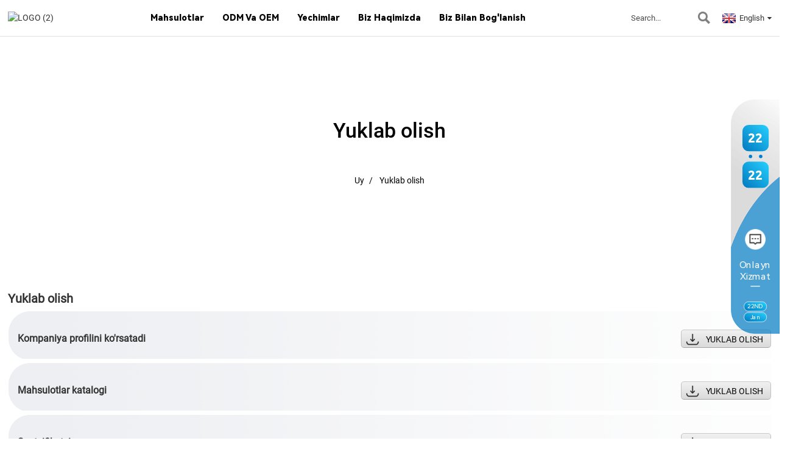

--- FILE ---
content_type: text/html
request_url: https://www.touchdisplays-tech.com/uz/download/
body_size: 11386
content:
<!DOCTYPE html> <html dir="ltr" lang="uz"> <head> <script type="text/javascript" src="//cdn.globalso.com/cookie_consent_banner.js"></script>     <title>Yuklab olish - Sensorli displeylar</title> <!-- Google Tag Manager --> <script>(function(w,d,s,l,i){w[l]=w[l]||[];w[l].push({'gtm.start':
new Date().getTime(),event:'gtm.js'});var f=d.getElementsByTagName(s)[0],
j=d.createElement(s),dl=l!='dataLayer'?'&l='+l:'';j.async=true;j.src=
'https://www.googletagmanager.com/gtm.js?id='+i+dl;f.parentNode.insertBefore(j,f);
})(window,document,'script','dataLayer','GTM-5BBZFDHM');</script> <!-- End Google Tag Manager -->   <script type="text/javascript">(function(w, d, n, a, j, s) {  w[n] =    w[n] ||    function() {      return (w[n].a = w[n].a || []).push(arguments);    };  j = d.createElement('script');  j.async = true;  j.src = 'https://sirius-it-site.lx.netease.com/site-sdk.js';  j.onload = function() {    setTimeout(()=> {      __siteSDK__.setDefaultConfig({        outerKey: 'keyb6e449d28b7841139a5cb73155557ba5',      });      __siteSDK__.init();    }, 500);    };  s = d.getElementsByTagName('script')[0];  s.parentNode.insertBefore(j, s);})(window, document, '__siteSDK__');</script>   <meta https-equiv="Content-Type" content="text/html; charset=UTF-8" /> <meta name="viewport" content="width=device-width,initial-scale=1,minimum-scale=1,maximum-scale=1,user-scalable=no"> <link rel="apple-touch-icon-precomposed" href=""> <meta name="format-detection" content="telephone=no"> <meta name="apple-mobile-web-app-capable" content="yes"> <meta name="apple-mobile-web-app-status-bar-style" content="black"> <meta property="og:url" content="https://touchdisplays-tech.com:443/download/"/> <meta property="og:title" content="Download"/> <meta property="og:description" content="Download,"/> <meta property="og:site_name" content="https://www.touchdisplays-tech.com/"/> <!-- <link rel="stylesheet" type="text/css" href="//cdn.goodao.net/touchdisplays-tech/style/global/style.css"> --> <link rel="stylesheet" type="text/css" href="https://www.touchdisplays-tech.com/style/global/style.css">  <link rel="stylesheet" type="text/css" href="//cdn.goodao.net/touchdisplays-tech/style/global/public.css">  <!--[if lt IE 9]> <script src="https://www.touchdisplays-tech.com/wp-content/themes/theme172/js/html5.js"></script> <![endif]--> <!--<link type="text/css" rel="stylesheet" href="https://www.touchdisplays-tech.com/admin/custom_service_3/custom_service_off.css" />--> <!--<link type="text/css" rel="stylesheet" href="https://www.touchdisplays-tech.com/admin/custom_service_3/bottom_service.css" />--> <link rel="shortcut icon" href="https://cdnus.globalso.com/touchdisplays-tech/17.png" /> <meta name="author" content="gd-admin"/> <link rel="stylesheet" type="text/css" media="screen" href="https://www.touchdisplays-tech.com/wp-content/plugins/down-as-pdf/hacklog-down-as-pdf.css" /> <meta name="description" itemprop="description" content="Biz POS tizimi, yaxlit shaxsiy kompyuterlar, sensorli monitorlar va elektron doskalar uchun professional ODM xizmatini taklif etamiz, moslashtirilgan yechimlar ishonchli kafolatlanadi." />  <meta name="keywords" itemprop="keywords" content="odm pos terminali, odm interaktiv raqamli tabelasi, odm sensorli monitor, odm ko'rinishi, odm moduli, odm funksiyasi" />    <link href="//cdn.globalso.com/hide_search.css" rel="stylesheet"/><link href="//www.touchdisplays-tech.com/style/uz.html.css" rel="stylesheet"/><link rel="alternate" hreflang="uz" href="https://www.touchdisplays-tech.com/uz/" /><link rel="canonical"  href="https://www.touchdisplays-tech.com/uz/download/" /></head>  <body>      <!-- Google Tag Manager (noscript) --> <noscript><iframe src="https://www.googletagmanager.com/ns.html?id=GTM-5BBZFDHM" height="0" width="0" style="display:none;visibility:hidden"></iframe></noscript> <!-- End Google Tag Manager (noscript) --> <div class="container">  <!--<div class="ct-modal ct-modal-search">--> <!--            <div class="ct-modal-close"><i class="zmdi zmdi-close">x</i></div>--> <!--            <div class="ct-modal-overlay"></div>--> <!--            <div class="ct-modal-content">-->                                                <!--            </div>--> <!--        </div>-->   <!-- web_head start -->     <header class="product_web_head web_head">    	         	<figure class="logo"><a href="/uz/"><img src="https://cdnus.globalso.com/touchdisplays-tech/LOGO-2.png" alt="LOGO (2)"></a></figure>         <div class="nav_wrap">             <nav class="head_nav">                       <li id="menu-item-550206" class="product_nav menu-item menu-item-type-post_type menu-item-object-page menu-item-550206"><a href="/uz/product-catalog/" class='menu-image-title-after'><em>Mahsulotlar</em></a> <ul class="sub-menu"> 	<li id="menu-item-549974" class="menu-item menu-item-type-custom menu-item-object-custom menu-item-549974"><a href="/uz/product-catalog/" class='menu-image-title-after'><em> </em></a></li> </ul> </li> <li id="menu-item-550243" class="menu-item menu-item-type-custom menu-item-object-custom menu-item-550243"><a class='menu-image-title-after'><em>ODM va OEM</em></a> <ul class="sub-menu"> 	<li id="menu-item-550062" class="menu-item menu-item-type-post_type menu-item-object-page menu-item-550062"><a href="/uz/odm1/" class='menu-image-title-after'><em>ODM haqida</em></a></li> 	<li id="menu-item-550247" class="menu-item menu-item-type-custom menu-item-object-custom menu-item-550247"><a href="/uz/about-oem/" class='menu-image-title-after'><em>OEM haqida</em></a></li> 	<li id="menu-item-550589" class="menu-item menu-item-type-custom menu-item-object-custom menu-item-550589"><a href="/uz/case-study/" class='menu-image-title-after'><em>Case Study</em></a></li> </ul> </li> <li id="menu-item-550244" class="menu-item menu-item-type-custom menu-item-object-custom menu-item-550244"><a class='menu-image-title-after'><em>Yechimlar</em></a> <ul class="sub-menu"> 	<li id="menu-item-1164" class="menu-item menu-item-type-post_type menu-item-object-page menu-item-1164"><a href="/uz/solutions/retail-restaurant/" class='menu-image-title-after'><em>Chakana savdo</em></a></li> 	<li id="menu-item-550396" class="menu-item menu-item-type-post_type menu-item-object-page menu-item-550396"><a href="/uz/solutions/catering/" class='menu-image-title-after'><em>Ovqatlanish</em></a></li> 	<li id="menu-item-1161" class="menu-item menu-item-type-post_type menu-item-object-page menu-item-1161"><a href="/uz/solutions/public/" class='menu-image-title-after'><em>Ommaviy va reklama</em></a></li> 	<li id="menu-item-1159" class="menu-item menu-item-type-post_type menu-item-object-page menu-item-1159"><a href="/uz/solutions/medical/" class='menu-image-title-after'><em>Tibbiyot</em></a></li> 	<li id="menu-item-550401" class="menu-item menu-item-type-post_type menu-item-object-page menu-item-550401"><a href="/uz/solutions/industry/" class='menu-image-title-after'><em>Sanoat</em></a></li> 	<li id="menu-item-1162" class="menu-item menu-item-type-post_type menu-item-object-page menu-item-1162"><a href="/uz/solutions/gaming-gambling/" class='menu-image-title-after'><em>Oʻyin va qimor</em></a></li> </ul> </li> <li id="menu-item-550245" class="menu-item menu-item-type-custom menu-item-object-custom current-menu-ancestor current-menu-parent menu-item-550245"><a class='menu-image-title-after'><em>Biz haqimizda</em></a> <ul class="sub-menu"> 	<li id="menu-item-550065" class="menu-item menu-item-type-post_type menu-item-object-page menu-item-550065"><a href="/uz/company/" class='menu-image-title-after'><em>Kompaniya</em></a></li> 	<li id="menu-item-549539" class="menu-item menu-item-type-post_type menu-item-object-page menu-item-549539"><a href="/uz/factory/" class='menu-image-title-after'><em>Zavod</em></a></li> 	<li id="menu-item-549538" class="menu-item menu-item-type-post_type menu-item-object-page menu-item-549538"><a href="/uz/team/" class='menu-image-title-after'><em>Jamoa</em></a></li> 	<li id="menu-item-550228" class="menu-item menu-item-type-post_type menu-item-object-page menu-item-550228"><a href="/uz/certification/" class='menu-image-title-after'><em>Sertifikatlash</em></a></li> 	<li id="menu-item-550253" class="menu-item menu-item-type-taxonomy menu-item-object-news_catalog menu-item-550253"><a href="/uz/news_catalog/news-article/" class='menu-image-title-after'><em>Yangiliklar va maqolalar</em></a></li> 	<li id="menu-item-550230" class="menu-item menu-item-type-post_type menu-item-object-page nav-current page_item page-item-549278 current_page_item menu-item-550230 current-menu-item current_page_item"><a href="/uz/download/" class='menu-image-title-after'><em>Yuklab olish</em></a></li> 	<li id="menu-item-550067" class="menu-item menu-item-type-post_type menu-item-object-page menu-item-550067"><a href="/uz/faq/" class='menu-image-title-after'><em>TSS</em></a></li> </ul> </li> <li id="menu-item-353" class="menu-item menu-item-type-post_type menu-item-object-page menu-item-353"><a href="/uz/contact-us/" class='menu-image-title-after'><em>Biz bilan bog'lanish</em></a></li>             </nav>                                  </div>              <div class="head-search">             <form role="search" method="get"  action="https://www.touchdisplays-tech.com/index.php">                     <div class="searchform-wrap">                         <input type="text" placeholder="Search..." id="s" name="s" class="search-field" />                         <input type="hidden" name="cat" value="490"/>                         <input type="submit" class="search-submit" id="searchsubmit" value=" " />                      </div>                 </form>                              </div>                                  <div class="change-language ensemble">                   <div class="change-language-title medium-title">                    <div class="language-flag language-flag-en"><a title="English" href="javascript:;"> <b class="country-flag"></b> <span>English</span> </a> </div>                   </div>                   <div class="change-language-cont sub-content"></div>                 </div>   </header>       <div class="product_nav_container">  <div class="product_nav_wrap">      <h3 class="pdnav_title">Mahsulotlar<a href="/uz/product-catalog/" class="product_more"></a></h3>               <div class="product_nav_icons">             <div class="product_nav_icon">                <span class="nav_icon"><a href="/uz/15-inch-touch-all-in-one-pos/"><img src="https://cdnus.globalso.com/touchdisplays-tech/icon011.png" alt="15 dyuym<br> POS TERMINALLAR"></a></span>                <a href="/uz/15-inch-touch-all-in-one-pos/" class="nav_icon_title">15 dyuym<br>POS TERMINALLAR</a>          </div>            <div class="product_nav_icon">                <span class="nav_icon"><a href="/uz/productdesc"><img src="https://cdnus.globalso.com/touchdisplays-tech/icon021.png" alt="15,6 dyuym<br> POS TERMINALLAR"></a></span>                <a href="/uz/productdesc" class="nav_icon_title">15,6 dyuym<br>POS TERMINALLAR</a>          </div>            <div class="product_nav_icon">                <span class="nav_icon"><a href="/uz/18-5-inch-touch-all-in-one-pos/"><img src="https://cdnus.globalso.com/touchdisplays-tech/icon031.png" alt="18,5 dyuym<br> POS TERMINALLAR"></a></span>                <a href="/uz/18-5-inch-touch-all-in-one-pos/" class="nav_icon_title">18,5 dyuym<br>POS TERMINALLAR</a>          </div>            <div class="product_nav_icon">                <span class="nav_icon"><a href="/uz/interactive-digital-signage/"><img src="https://cdnus.globalso.com/touchdisplays-tech/icon041.png" alt="Interaktiv<br> Raqamli<br> Belgi"></a></span>                <a href="/uz/interactive-digital-signage/" class="nav_icon_title">Interaktiv<br>Raqamli<br>Belgi</a>          </div>            <div class="product_nav_icon">                <span class="nav_icon"><a href="/uz/touch-monitor/"><img src="https://cdnus.globalso.com/touchdisplays-tech/icon051.png" alt="teging<br> Monitor"></a></span>                <a href="/uz/touch-monitor/" class="nav_icon_title">teging<br>Monitor</a>          </div>            <div class="product_nav_icon">                <span class="nav_icon"><a href="/uz/interactive-electronic-whiteboard.html"><img src="https://cdnus.globalso.com/touchdisplays-tech/icon061.png" alt="Interaktiv<br> Elektron<br> Oq doska"></a></span>                <a href="/uz/interactive-electronic-whiteboard.html" class="nav_icon_title">Interaktiv<br>Elektron<br>Oq doska</a>          </div>            <div class="product_nav_icon">                <span class="nav_icon"><a href="/uz/peripheral/"><img src="https://cdnus.globalso.com/touchdisplays-tech/icon071.png" alt="Aksessuarlar"></a></span>                <a href="/uz/peripheral/" class="nav_icon_title">Aksessuarlar</a>          </div>      </div>      <a href="/uz/product-catalog/" class="allproducts"><i></i><span>barcha mahsulotlar</span></a> </div> </div>        	  <div class="sys_sub_head">       <div class="layout">       <h1 class="title">Yuklab olish</h1>       <div class="text">     </div>       <div class="path_bar">         <ul> 		<li> <a itemprop="breadcrumb" href="https://www.touchdisplays-tech.com/uz">Uy</a></li><li> <a href="#">Yuklab olish</a></li>         </ul>       </div>       </div>     </div>   <section class="web_main page_main">       <div class="product_list layout">    	       <div class="main-tit-bar">          <h1 class="title">Yuklab olish</h1>       </div>   <section class="download-list titledownload">                  <ul> 	                  	<li>                     	<div class="download-cont">                         	<!--<div class="download-pic"><img src="//cdn.goodao.net/touchdisplays-tech/download.jpg" alt="Touch Displays Company Profile"></div>-->                             <div class="download-detail"><a href="/uz/contact-us/">Kompaniya profilini ko'rsatadi</a></div>                         </div>                         <div class="download-button"><a href="https://www.touchdisplays-tech.com/contact-us/">YUKLAB OLISH</a></div>                     </li>                       	<li>                     	<div class="download-cont">                         	<!--<div class="download-pic"><img src="//cdn.goodao.net/touchdisplays-tech/download.jpg" alt="Product Catalog"></div>-->                             <div class="download-detail"><a href="/uz/contact-us/">Mahsulotlar katalogi</a></div>                         </div>                         <div class="download-button"><a href="https://www.touchdisplays-tech.com/contact-us/">YUKLAB OLISH</a></div>                     </li>                       	<li>                     	<div class="download-cont">                         	<!--<div class="download-pic"><img src="//cdn.goodao.net/touchdisplays-tech/download.jpg" alt="Specification "></div>-->                             <div class="download-detail"><a href="/uz/contact-us/">Spetsifikatsiya</a></div>                         </div>                         <div class="download-button"><a href="https://www.touchdisplays-tech.com/contact-us/">YUKLAB OLISH</a></div>                     </li>                       	<li>                     	<div class="download-cont">                         	<!--<div class="download-pic"><img src="//cdn.goodao.net/touchdisplays-tech/download.jpg" alt="Specification -15.6 inch Touch All-in-one POS"></div>-->                             <div class="download-detail"><a href="/uz/contact-us/">Xususiyatlari -15,6 dyuymli Sensorli All-in-one POS</a></div>                         </div>                         <div class="download-button"><a href="https://www.touchdisplays-tech.com/contact-us/">YUKLAB OLISH</a></div>                     </li>                       	<li>                     	<div class="download-cont">                         	<!--<div class="download-pic"><img src="//cdn.goodao.net/touchdisplays-tech/download.jpg" alt="Specification -18.5 inch Touch All-in-one POS"></div>-->                             <div class="download-detail"><a href="/uz/contact-us/">Xususiyatlari -18,5 dyuymli Sensorli barcha-in-one POS</a></div>                         </div>                         <div class="download-button"><a href="https://www.touchdisplays-tech.com/contact-us/">YUKLAB OLISH</a></div>                     </li>                       	<li>                     	<div class="download-cont">                         	<!--<div class="download-pic"><img src="//cdn.goodao.net/touchdisplays-tech/download.jpg" alt="Specification -1515E 15 inch Touch All-in-one POS"></div>-->                             <div class="download-detail"><a href="/uz/contact-us/">Xususiyatlar -1515E 15 dyuymli Sensorli All-in-one POS</a></div>                         </div>                         <div class="download-button"><a href="https://www.touchdisplays-tech.com/contact-us/">YUKLAB OLISH</a></div>                     </li>                       	<li>                     	<div class="download-cont">                         	<!--<div class="download-pic"><img src="//cdn.goodao.net/touchdisplays-tech/download.jpg" alt="Specification -1515G 15 inch Touch All-in-one POS"></div>-->                             <div class="download-detail"><a href="/uz/contact-us/">Xususiyatlari -1515G 15 dyuymli Sensorli All-in-one POS</a></div>                         </div>                         <div class="download-button"><a href="https://www.touchdisplays-tech.com/contact-us/">YUKLAB OLISH</a></div>                     </li>                       	<li>                     	<div class="download-cont">                         	<!--<div class="download-pic"><img src="//cdn.goodao.net/touchdisplays-tech/download.jpg" alt="Specification -11.6 inch Touch Monitor"></div>-->                             <div class="download-detail"><a href="/uz/contact-us/">Texnik xususiyatlari -11,6 dyuymli sensorli monitor</a></div>                         </div>                         <div class="download-button"><a href="https://www.touchdisplays-tech.com/contact-us/">YUKLAB OLISH</a></div>                     </li>                       	<li>                     	<div class="download-cont">                         	<!--<div class="download-pic"><img src="//cdn.goodao.net/touchdisplays-tech/download.jpg" alt="Specification -15.6 inch Touch Monitor"></div>-->                             <div class="download-detail"><a href="/uz/contact-us/">Texnik xususiyatlari -15,6 dyuymli sensorli monitor</a></div>                         </div>                         <div class="download-button"><a href="https://www.touchdisplays-tech.com/contact-us/">YUKLAB OLISH</a></div>                     </li>                       	<li>                     	<div class="download-cont">                         	<!--<div class="download-pic"><img src="//cdn.goodao.net/touchdisplays-tech/download.jpg" alt="Specification -18.5 inch Touch Monitor"></div>-->                             <div class="download-detail"><a href="/uz/contact-us/">Texnik xususiyatlari -18,5 dyuymli sensorli monitor</a></div>                         </div>                         <div class="download-button"><a href="https://www.touchdisplays-tech.com/contact-us/">YUKLAB OLISH</a></div>                     </li>                       	<li>                     	<div class="download-cont">                         	<!--<div class="download-pic"><img src="//cdn.goodao.net/touchdisplays-tech/download.jpg" alt="Specification -21.5 inch Touch Monitor"></div>-->                             <div class="download-detail"><a href="/uz/contact-us/">Texnik xususiyatlari -21,5 dyuymli sensorli monitor</a></div>                         </div>                         <div class="download-button"><a href="https://www.touchdisplays-tech.com/contact-us/">YUKLAB OLISH</a></div>                     </li>                       	<li>                     	<div class="download-cont">                         	<!--<div class="download-pic"><img src="//cdn.goodao.net/touchdisplays-tech/download.jpg" alt="Specification -15.6 inch Interactive Digital Signage"></div>-->                             <div class="download-detail"><a href="/uz/contact-us/">Spetsifikatsiya -15,6 dyuymli interaktiv raqamli belgi</a></div>                         </div>                         <div class="download-button"><a href="https://www.touchdisplays-tech.com/contact-us/">YUKLAB OLISH</a></div>                     </li>                       	<li>                     	<div class="download-cont">                         	<!--<div class="download-pic"><img src="//cdn.goodao.net/touchdisplays-tech/download.jpg" alt="Specification -18.5 inch Interactive Digital Signage"></div>-->                             <div class="download-detail"><a href="/uz/contact-us/">Spetsifikatsiya -18,5 dyuymli interaktiv raqamli belgi</a></div>                         </div>                         <div class="download-button"><a href="https://www.touchdisplays-tech.com/contact-us/">YUKLAB OLISH</a></div>                     </li>                       	<li>                     	<div class="download-cont">                         	<!--<div class="download-pic"><img src="//cdn.goodao.net/touchdisplays-tech/download.jpg" alt="Specification -21.5 inch Interactive Digital Signage"></div>-->                             <div class="download-detail"><a href="/uz/contact-us/">Xususiyatlari -21,5 dyuymli interaktiv raqamli belgi</a></div>                         </div>                         <div class="download-button"><a href="https://www.touchdisplays-tech.com/contact-us/">YUKLAB OLISH</a></div>                     </li>                       	<li>                     	<div class="download-cont">                         	<!--<div class="download-pic"><img src="//cdn.goodao.net/touchdisplays-tech/download.jpg" alt="Product Brochure"></div>-->                             <div class="download-detail"><a href="/uz/contact-us/">Mahsulot broshyurasi</a></div>                         </div>                         <div class="download-button"><a href="https://www.touchdisplays-tech.com/contact-us/">YUKLAB OLISH</a></div>                     </li>                       	<li>                     	<div class="download-cont">                         	<!--<div class="download-pic"><img src="//cdn.goodao.net/touchdisplays-tech/download.jpg" alt="Product Brochure-15.6 inch Touch All-in-one POS"></div>-->                             <div class="download-detail"><a href="/uz/contact-us/">Mahsulot risolasi-15,6 dyuymli Touch All-in-one POS</a></div>                         </div>                         <div class="download-button"><a href="https://www.touchdisplays-tech.com/contact-us/">YUKLAB OLISH</a></div>                     </li>                       	<li>                     	<div class="download-cont">                         	<!--<div class="download-pic"><img src="//cdn.goodao.net/touchdisplays-tech/download.jpg" alt="Product Brochure-18.5 inch Touch All-in-one POS"></div>-->                             <div class="download-detail"><a href="/uz/contact-us/">Mahsulot risolasi-18,5 dyuymli Sensorli All-in-one POS</a></div>                         </div>                         <div class="download-button"><a href="https://www.touchdisplays-tech.com/contact-us/">YUKLAB OLISH</a></div>                     </li>                       	<li>                     	<div class="download-cont">                         	<!--<div class="download-pic"><img src="//cdn.goodao.net/touchdisplays-tech/download.jpg" alt="Product Brochure-21.5 inch Touch All-in-one POS"></div>-->                             <div class="download-detail"><a href="/uz/contact-us/">Mahsulot risolasi-21,5 dyuymli Sensorli All-in-one POS</a></div>                         </div>                         <div class="download-button"><a href="https://www.touchdisplays-tech.com/contact-us/">YUKLAB OLISH</a></div>                     </li>                       	<li>                     	<div class="download-cont">                         	<!--<div class="download-pic"><img src="//cdn.goodao.net/touchdisplays-tech/download.jpg" alt="Product Brochure-Touch Monitor"></div>-->                             <div class="download-detail"><a href="/uz/contact-us/">Mahsulot broshyurasi-sensorli monitor</a></div>                         </div>                         <div class="download-button"><a href="https://www.touchdisplays-tech.com/contact-us/">YUKLAB OLISH</a></div>                     </li>                       	<li>                     	<div class="download-cont">                         	<!--<div class="download-pic"><img src="//cdn.goodao.net/touchdisplays-tech/download.jpg" alt="Product Brochure-Interactive Digital Signage"></div>-->                             <div class="download-detail"><a href="/uz/contact-us/">Mahsulot risolasi-Interaktiv raqamli belgi</a></div>                         </div>                         <div class="download-button"><a href="https://www.touchdisplays-tech.com/contact-us/">YUKLAB OLISH</a></div>                     </li>                       	<li>                     	<div class="download-cont">                         	<!--<div class="download-pic"><img src="//cdn.goodao.net/touchdisplays-tech/download.jpg" alt="User Manual"></div>-->                             <div class="download-detail"><a href="/uz/contact-us/">Foydalanuvchi uchun qo'llanma</a></div>                         </div>                         <div class="download-button"><a href="https://www.touchdisplays-tech.com/contact-us/">YUKLAB OLISH</a></div>                     </li>                       	<li>                     	<div class="download-cont">                         	<!--<div class="download-pic"><img src="//cdn.goodao.net/touchdisplays-tech/download.jpg" alt="User Manual-Touch All-In-One POS"></div>-->                             <div class="download-detail"><a href="/uz/contact-us/">Foydalanuvchi qo'llanmasi-Touch All-In-One POS</a></div>                         </div>                         <div class="download-button"><a href="https://www.touchdisplays-tech.com/contact-us/">YUKLAB OLISH</a></div>                     </li>                       	<li>                     	<div class="download-cont">                         	<!--<div class="download-pic"><img src="//cdn.goodao.net/touchdisplays-tech/download.jpg" alt="User Manual-Touch Monitor"></div>-->                             <div class="download-detail"><a href="/uz/contact-us/">Foydalanuvchi uchun qo'llanma - Sensorli monitor</a></div>                         </div>                         <div class="download-button"><a href="https://www.touchdisplays-tech.com/contact-us/">YUKLAB OLISH</a></div>                     </li>                       	<li>                     	<div class="download-cont">                         	<!--<div class="download-pic"><img src="//cdn.goodao.net/touchdisplays-tech/download.jpg" alt="User Manual-Interactive Digital Signage"></div>-->                             <div class="download-detail"><a href="/uz/contact-us/">Foydalanuvchi qo'llanmasi - Interaktiv raqamli imzo</a></div>                         </div>                         <div class="download-button"><a href="https://www.touchdisplays-tech.com/contact-us/">YUKLAB OLISH</a></div>                     </li>                       	<li>                     	<div class="download-cont">                         	<!--<div class="download-pic"><img src="//cdn.goodao.net/touchdisplays-tech/download.jpg" alt="Drawings"></div>-->                             <div class="download-detail"><a href="/uz/contact-us/">Chizmalar</a></div>                         </div>                         <div class="download-button"><a href="https://www.touchdisplays-tech.com/contact-us/">YUKLAB OLISH</a></div>                     </li>                       	<li>                     	<div class="download-cont">                         	<!--<div class="download-pic"><img src="//cdn.goodao.net/touchdisplays-tech/download.jpg" alt="Drawings - 15 inch Touch All-in-one POS"></div>-->                             <div class="download-detail"><a href="/uz/contact-us/">Chizmalar - 15 dyuymli Touch All-in-one POS</a></div>                         </div>                         <div class="download-button"><a href="https://www.touchdisplays-tech.com/contact-us/">YUKLAB OLISH</a></div>                     </li>                       	<li>                     	<div class="download-cont">                         	<!--<div class="download-pic"><img src="//cdn.goodao.net/touchdisplays-tech/download.jpg" alt="Drawings -15.6 inch Touch All-in-one POS"></div>-->                             <div class="download-detail"><a href="/uz/contact-us/">Chizmalar -15,6 dyuymli Touch All-in-one POS</a></div>                         </div>                         <div class="download-button"><a href="https://www.touchdisplays-tech.com/contact-us/">YUKLAB OLISH</a></div>                     </li>                       	<li>                     	<div class="download-cont">                         	<!--<div class="download-pic"><img src="//cdn.goodao.net/touchdisplays-tech/download.jpg" alt="Drawings -18.5 inch Touch All-in-one POS"></div>-->                             <div class="download-detail"><a href="/uz/contact-us/">Chizmalar -18,5 dyuymli Touch All-in-one POS</a></div>                         </div>                         <div class="download-button"><a href="https://www.touchdisplays-tech.com/contact-us/">YUKLAB OLISH</a></div>                     </li>                       	<li>                     	<div class="download-cont">                         	<!--<div class="download-pic"><img src="//cdn.goodao.net/touchdisplays-tech/download.jpg" alt="Drawings -11.6 inch Touch Monitor"></div>-->                             <div class="download-detail"><a href="/uz/contact-us/">Chizmalar -11,6 dyuymli sensorli monitor</a></div>                         </div>                         <div class="download-button"><a href="https://www.touchdisplays-tech.com/contact-us/">YUKLAB OLISH</a></div>                     </li>                       	<li>                     	<div class="download-cont">                         	<!--<div class="download-pic"><img src="//cdn.goodao.net/touchdisplays-tech/download.jpg" alt="Drawings -15.6 inch Touch Monitor"></div>-->                             <div class="download-detail"><a href="/uz/contact-us/">Chizmalar -15,6 dyuymli sensorli monitor</a></div>                         </div>                         <div class="download-button"><a href="https://www.touchdisplays-tech.com/contact-us/">YUKLAB OLISH</a></div>                     </li>                       	<li>                     	<div class="download-cont">                         	<!--<div class="download-pic"><img src="//cdn.goodao.net/touchdisplays-tech/download.jpg" alt="Drawings -18.5 inch Touch Monitor"></div>-->                             <div class="download-detail"><a href="/uz/contact-us/">Chizmalar -18,5 dyuymli sensorli monitor</a></div>                         </div>                         <div class="download-button"><a href="https://www.touchdisplays-tech.com/contact-us/">YUKLAB OLISH</a></div>                     </li>                       	<li>                     	<div class="download-cont">                         	<!--<div class="download-pic"><img src="//cdn.goodao.net/touchdisplays-tech/download.jpg" alt="Drawings -21.5 inch Touch Monitor"></div>-->                             <div class="download-detail"><a href="/uz/contact-us/">Chizmalar -21,5 dyuymli sensorli monitor</a></div>                         </div>                         <div class="download-button"><a href="https://www.touchdisplays-tech.com/contact-us/">YUKLAB OLISH</a></div>                     </li>                       	<li>                     	<div class="download-cont">                         	<!--<div class="download-pic"><img src="//cdn.goodao.net/touchdisplays-tech/download.jpg" alt="Drawings -15.6 inch Interactive Digital Signage"></div>-->                             <div class="download-detail"><a href="/uz/contact-us/">Chizmalar -15,6 dyuymli interaktiv raqamli belgi</a></div>                         </div>                         <div class="download-button"><a href="https://www.touchdisplays-tech.com/contact-us/">YUKLAB OLISH</a></div>                     </li>                       	<li>                     	<div class="download-cont">                         	<!--<div class="download-pic"><img src="//cdn.goodao.net/touchdisplays-tech/download.jpg" alt="Drawings -18.5 inch Interactive Digital Signage"></div>-->                             <div class="download-detail"><a href="/uz/contact-us/">Chizmalar -18,5 dyuymli interaktiv raqamli belgi</a></div>                         </div>                         <div class="download-button"><a href="https://www.touchdisplays-tech.com/contact-us/">YUKLAB OLISH</a></div>                     </li>                       	<li>                     	<div class="download-cont">                         	<!--<div class="download-pic"><img src="//cdn.goodao.net/touchdisplays-tech/download.jpg" alt="Drawings -21.5 inch Interactive Digital Signage"></div>-->                             <div class="download-detail"><a href="/uz/contact-us/">Chizmalar -21,5 dyuymli interaktiv raqamli belgi</a></div>                         </div>                         <div class="download-button"><a href="https://www.touchdisplays-tech.com/contact-us/">YUKLAB OLISH</a></div>                     </li>                       </ul>  </section>               	         </section> </section>   <!-- web_footer start -->  <footer class="web_footer">                                    <div class="layout">                   <div class="ad_prompt">Xabaringizni shu yerga yozing va bizga yuboring</div>    	<div class="inquiry-form-wrap">    	    <div class="container">   		<div class="blue_inquiry_wrap"> 	  	<script type="text/javascript" src="//formcs.globalso.com/form/generate.js?id=24"></script> 			</div> 			<!--<div class="ad_prompt">Write your message here and send it to us</div>--> 			</div> 			</div>                 <div class="foot_items">                       <div class="wow fadeInRightA foot_item foot_nav" data-wow-delay=".2s">              <h2 class="title">mahsulotlar</h2>              <ul>  <li id="menu-item-550033" class="menu-item menu-item-type-custom menu-item-object-custom menu-item-550033"><a href="/uz/15-inch-touch-all-in-one-pos/" class='menu-image-title-after'><em>15 dyuymli POS terminallari</em></a></li> <li id="menu-item-550034" class="menu-item menu-item-type-custom menu-item-object-custom menu-item-550034"><a href="/uz/productdesc" class='menu-image-title-after'><em>15,6 dyuymli POS terminallari</em></a></li> <li id="menu-item-550035" class="menu-item menu-item-type-custom menu-item-object-custom menu-item-550035"><a href="/uz/18-5-inch-touch-all-in-one-pos/" class='menu-image-title-after'><em>18,5 dyuymli POS terminallari</em></a></li> <li id="menu-item-550036" class="menu-item menu-item-type-custom menu-item-object-custom menu-item-550036"><a href="/uz/interactive-digital-signage/" class='menu-image-title-after'><em>Interaktiv raqamli imzo</em></a></li> <li id="menu-item-550037" class="menu-item menu-item-type-custom menu-item-object-custom menu-item-550037"><a href="/uz/touch-monitor/" class='menu-image-title-after'><em>Monitorga teging</em></a></li> <li id="menu-item-550038" class="menu-item menu-item-type-custom menu-item-object-custom menu-item-550038"><a href="/uz/interactive-electronic-whiteboard.html" class='menu-image-title-after'><em>Interaktiv elektron doska</em></a></li> <li id="menu-item-550242" class="menu-item menu-item-type-post_type menu-item-object-page menu-item-550242"><a href="/uz/peripheral/" class='menu-image-title-after'><em>Pos Periferik</em></a></li>              </ul>            </div>            <div class="wow fadeInRightA foot_item foot_nav" data-wow-delay=".2s">              <h2 class="title">ODM va OEM</h2>              <ul>               <li id="menu-item-550040" class="menu-item menu-item-type-post_type menu-item-object-page menu-item-550040"><a href="/uz/odm1/" class='menu-image-title-after'><em>ODM haqida</em></a></li> <li id="menu-item-550246" class="menu-item menu-item-type-custom menu-item-object-custom menu-item-550246"><a href="/uz/about-oem/" class='menu-image-title-after'><em>OEM haqida</em></a></li> <li id="menu-item-550351" class="menu-item menu-item-type-post_type menu-item-object-page menu-item-550351"><a href="/uz/case-study/" class='menu-image-title-after'><em>Case Study</em></a></li>              </ul>            </div>            <div class="wow fadeInRightA foot_item foot_nav" data-wow-delay=".2s">              <h2 class="title">Yechim</h2>              <ul>               <li id="menu-item-550043" class="menu-item menu-item-type-post_type menu-item-object-page menu-item-550043"><a href="/uz/solutions/retail-restaurant/" class='menu-image-title-after'><em>Chakana savdo</em></a></li> <li id="menu-item-550044" class="menu-item menu-item-type-post_type menu-item-object-page menu-item-550044"><a href="/uz/solutions/interactive-digital-signage/" class='menu-image-title-after'><em>Ovqatlanish</em></a></li> <li id="menu-item-550047" class="menu-item menu-item-type-post_type menu-item-object-page menu-item-550047"><a href="/uz/solutions/public/" class='menu-image-title-after'><em>Ommaviy va reklama</em></a></li> <li id="menu-item-550045" class="menu-item menu-item-type-post_type menu-item-object-page menu-item-550045"><a href="/uz/solutions/medical/" class='menu-image-title-after'><em>Tibbiyot</em></a></li> <li id="menu-item-550046" class="menu-item menu-item-type-post_type menu-item-object-page menu-item-550046"><a href="/uz/stable-and-economic-solution-for-industry-applications/" class='menu-image-title-after'><em>Sanoat</em></a></li> <li id="menu-item-550214" class="menu-item menu-item-type-post_type menu-item-object-page menu-item-550214"><a href="/uz/solutions/gaming-gambling/" class='menu-image-title-after'><em>Oʻyin va qimor</em></a></li>              </ul>            </div>            <div class="wow fadeInRightA foot_item foot_nav" data-wow-delay=".3s">              <h2 class="title">Biz haqimizda</h2>              <ul>               <li id="menu-item-550050" class="menu-item menu-item-type-post_type menu-item-object-page menu-item-550050"><a href="/uz/company/" class='menu-image-title-after'><em>Kompaniya</em></a></li> <li id="menu-item-550051" class="menu-item menu-item-type-post_type menu-item-object-page menu-item-550051"><a href="/uz/factory/" class='menu-image-title-after'><em>Zavod</em></a></li> <li id="menu-item-550052" class="menu-item menu-item-type-post_type menu-item-object-page menu-item-550052"><a href="/uz/team/" class='menu-image-title-after'><em>Jamoa</em></a></li> <li id="menu-item-550232" class="menu-item menu-item-type-post_type menu-item-object-page menu-item-550232"><a href="/uz/certification/" class='menu-image-title-after'><em>Sertifikatlash</em></a></li> <li id="menu-item-550254" class="menu-item menu-item-type-taxonomy menu-item-object-news_catalog menu-item-550254"><a href="/uz/news_catalog/news-article/" class='menu-image-title-after'><em>Yangiliklar va maqolalar</em></a></li> <li id="menu-item-550233" class="menu-item menu-item-type-post_type menu-item-object-page nav-current page_item page-item-549278 current_page_item menu-item-550233 current-menu-item current_page_item"><a href="/uz/download/" class='menu-image-title-after'><em>Yuklab olish</em></a></li> <li id="menu-item-550056" class="menu-item menu-item-type-post_type menu-item-object-page menu-item-550056"><a href="/uz/faq/" class='menu-image-title-after'><em>TSS</em></a></li>              </ul>            </div>                            <div class="wow fadeInRightA foot_item foot_contact_item" data-wow-delay=".1s">              <h1 class="con_title title">Smart sensorli yechimning yetakchi ishlab chiqaruvchisi</h1>              <ul class="foot_contact">                  <li class="foot_email"><a href="mailto:info@touchdisplays-tech.com">info@touchdisplays-tech.com</a></li>                  <li class="foot_addr"><a>Simsiz innovatsiyalar sanoat parki, yuqori texnologiyali g'arbiy zona, Chengdu, Sichuan, PR. Xitoy</a></li>                  <!--<li class="foot_tel">+86-13980949460</li>-->              </ul>              <a href="/uz/contact-us/" class="foot_info_btn">Batafsil ma'lumot oling</a>                <div class="wow fadeInRightA foot_sns" data-wow-delay=".4s">              <h2 class="title">Oxirgi yangilanishlarni olish uchun kuzatib boring</h2>              <ul>                             <li><a href="https://www.facebook.com/TouchDisplays" target="_blank"><span><img src="https://cdnus.globalso.com/touchdisplays-tech/sns11.png" alt="facebook"/></span></a></li>                               <li><a href="https://www.youtube.com/@touchdisplays363" target="_blank"><span><img src="https://cdnus.globalso.com/touchdisplays-tech/sns21.png" alt="youtube"/></span></a></li>                               <li><a href="https://www.linkedin.com/company/touchdisplays-technology-co-ltd-/" target="_blank"><span><img src="https://cdnus.globalso.com/touchdisplays-tech/sns31.png" alt="linkedin"/></span></a></li>                             </ul>            </div>            </div>                                                                                  </div>         <div class="copyright">                     <div class="txt-impt">                                            <img src="//www.touchdisplays-tech.com/uploads/banquan.png" alt="logotip">Mualliflik huquqi - 2010-2025: Barcha huquqlar himoyalangan.<br> <div style="opacity:0;"> <a href="/uz/featured/">Tanlangan mahsulotlar</a>, <a href="/uz/sitemap.xml">Sayt xaritasi</a>, <a href="https://m.touchdisplays-tech.com/">Mobil sayt</a> <img src="//www.touchdisplays-tech.com/uploads/banquan.png" alt="logotip">  <a href='/uz/tag/all-in-one-pos/' title='All In One Pos'>Hammasi bitta postda</a>,  <a href='/uz/tag/restaurant-pos-machine/' title='Restaurant Pos Machine'>Restoran pos mashinasi</a>,  <a href='/uz/tag/pos-machine-all-in-one/' title='Pos Machine All In One'>Pos mashinasi hammasi birida</a>,  <a href='/uz/tag/all-in-one-touch-screen-pos/' title='All In One Touch Screen Pos'>Hammasi bitta sensorli ekranda</a>,  <a href='/uz/tag/pos-system-for-sale/' title='Pos System For Sale'>Pos tizimi sotiladi</a>,  <a href='/uz/tag/android-pos-machine/' title='Android Pos Machine'>Android pos mashinasi</a>,  </div>  <!--Start of Tawk.to Script-->  <script type="text/javascript">
var Tawk_API=Tawk_API||{}, Tawk_LoadStart=new Date();
(function(){
var s1=document.createElement("script"),s0=document.getElementsByTagName("script")[0];
s1.async=true;
s1.src='https://embed.tawk.to/5b7e5b22afc2c34e96e7d1db/default';
s1.charset='UTF-8';
s1.setAttribute('crossorigin','*');
s0.parentNode.insertBefore(s1,s0);
})();
</script>  <!--End of Tawk.to Script--></div>                 </div>                 </div>     </footer>    <!--// web_footer end -->   </div> <!--// container end -->   <script src="//cdn.goodao.net/touchdisplays-tech/style/global/js/jquery.min.js"></script>  <!--<script src="//cdn.goodao.net/touchdisplays-tech/style/global/js/common.js"></script>--> <script src="https://www.touchdisplays-tech.com/style/global/js/common.js"></script>                   <aside class="rightsidebar">     <div class="side_time">       <span class="time_hour time_box" id="time_hour"></span>       <span class="time_dot"><i></i><i></i></span>       <span class="time_mite time_box" id="time_mite"></span>     </div>     <div class="sidebar_online">         <span class="online_img"><img src="//www.touchdisplays-tech.com/uploads/icon10.png" alt=""/></span>         <span>Onlayn xizmat</span>     </div>      <div class="sidebar_time">     <span class="time_day day_box"><i id="time_day"></i><em id="time_text"></em></span>       <span class="time_mouth day_box" id="time_mouth"></span>     </div> </aside>     <script>
function printTime(){
  var date = new Date();
  var hours = date.getHours();
  var min = date.getMinutes();
  var secconds = date.getSeconds();
  var day = date.getDate(); 
      min<10?min='0'+min:min=min;
      hours<10?hours='0'+hours:hours=hours;
  
  var month = ["Jan","Feb","Mar","Apr","May","Jun","Jul","Aug","Sept","Oct","Nov","Dec"]
  document.getElementById("time_hour").innerHTML= hours;
  document.getElementById("time_mite").innerHTML= min;
   document.getElementById("time_day").innerHTML= day;
  document.getElementById("time_mouth").innerHTML= month[date.getMonth()];
  
  console.log("day" + day);
   if(day == 1 || day == 21 || day == 31){
     document.getElementById("time_text").innerHTML= "ST";   
   }else if(day == 2 || day == 22){
         document.getElementById("time_text").innerHTML= "ND";    
   }else if(day == 3 || day == 23){
         document.getElementById("time_text").innerHTML= "RD";    
   }else{
       document.getElementById("time_text").innerHTML= "TH";      
   }
  
  
}
var t = setInterval(printTime,1000);
</script>                               <aside class="scrollsidebar" id="scrollsidebar" style="display:none !important;">    <section class="side_content">     <div class="side_list">     	<header class="hd"><img src="//cdn.goodao.net/title_pic.png" alt="Onlayn Inuiry"/></header>         <div class="cont"> 		<li><a class="email" href="javascript:" >Email yuborish</a></li> 		<li><a target="_blank" class="skype" href="/uzskype:llincsy?chat">lincsy</a></li>  	     </div> 		 <div class="t-code"><img src="https://api.qrserver.com/v1/create-qr-code/?size=100x100&data=https://touchdisplays-tech.com:443/download/" alt="QR: Yuklab oling"/><br/><center>QR kodi</center></div>                      <div class="side_title"><a  class="close_btn"><span>x</span></a></div>     </div>   </section>   <div class="show_btn"></div> </aside>             <!--<section class="inquiry-pop-bd">-->             <!--       	<section class="inquiry-pop">--> <!--          <i class="ico-close-pop" onClick="bottomCloseDirect()"></i>--> <!--         <script type="text/javascript" src="//www.globalso.site/form.js"></script>--> <!--        </section>--> <!--</section>--> <div class="tanchuang-inquiry blue_inquiry_wrap"> <div class="inquiry-pop-bd">     <div class="tanchuanginquiry_pop">    <div class="inquiry-pop"> <i class="ico-close-pop" onclick="hideMsgPop();"></i>         <h2 class="title">Bizga xabaringizni yuboring:</h2> <script type="text/javascript" src="//formcs.globalso.com/form/generate.js?id=24"></script>          </div>   </div> </div> </div>  <script>
    (function(w,d,t,u,n,a,m){w['MauticTrackingObject']=n;
        w[n]=w[n]||function(){(w[n].q=w[n].q||[]).push(arguments)},a=d.createElement(t),
        m=d.getElementsByTagName(t)[0];a.async=1;a.src=u;m.parentNode.insertBefore(a,m)
    })(window,document,'script','https://formcs.globalso.com/mtc.js','mt');

    mt('send', 'pageview');
</script> <!--<script type="text/javascript" src="https://www.touchdisplays-tech.com/admin/custom_service_3/custom_service.js"></script>-->             <script type="text/javascript"> 
            $(function() { 
                $("#scrollsidebar").fix({
                    float : 'right',
                    durationTime : 400 
          });
   $('input[name=refer]').val(window.location.href);

            });
            </script>              <style> .mo_whatsapp{ display:block;} .pc_whatsapp{ display:none} </style>   <div id="mo_whatsapp"> <a target="_blank" class="whatsapp_1" href="whatsapp://send?phone=8618010680219">                   <div class="whatsapp_1 whatsapp whatsapp-bottom left" style="background-color: #25d366;">                         <span class="whatsapp_1"  style="background-color: #25d366" >                             <i class="whatsapp_1 whatsapp-icon" style="padding-right:0px!important;"></i>WhatsApp onlayn chat!</span>                     </div> </a> </div> <script type="text/javascript">
    /** This section is only needed once per page if manually copying **/
    if (typeof MauticSDKLoaded == 'undefined') {
        var MauticSDKLoaded = true;
        var head            = document.getElementsByTagName('head')[0];
        var script          = document.createElement('script');
        script.type         = 'text/javascript';
        script.src          = 'https://formcs.globalso.com/index.php/media/js/mautic-form.js';
        script.onload       = function() {
            MauticSDK.onLoad();
        };
        head.appendChild(script);
        var MauticDomain = 'https://formcs.globalso.com/index.php';
        var MauticLang   = {
            'submittingMessage': "Please wait ..."
        }
    }
</script>  <script>
function pcWhatsapp(){
document.getElementById("mo_whatsapp").setAttribute("class", "pc_whatsapp")
}
function moWhatsapp(){
document.getElementById("mo_whatsapp").setAttribute("class", "mo_whatsapp")
}
if( /Android|webOS|iPhone|iPad|iPod|BlackBerry|IEMobile|Opera Mini/i.test(navigator.userAgent) ) {
  moWhatsapp()
   }else{
		pcWhatsapp()
	}
</script>  <script>
    (function(w,d,t,u,n,a,m){w['MauticTrackingObject']=n;
        w[n]=w[n]||function(){(w[n].q=w[n].q||[]).push(arguments)},a=d.createElement(t),
        m=d.getElementsByTagName(t)[0];a.async=1;a.src=u;m.parentNode.insertBefore(a,m)
    })(window,document,'script','https://formcs.globalso.com/mtc.js','mt');

    mt('send', 'pageview');
</script> <link rel="stylesheet" id="whatsappchat-css"  href="//www.globalso.top/whatsappchat/id_whatsappchat.css" type="text/css" media="all" />  <ul class="prisna-wp-translate-seo" id="prisna-translator-seo"><li class="language-flag language-flag-en"><a href="https://www.touchdisplays-tech.com/download/" title="English"><b class="country-flag"></b><span>English</span></a></li><li class="language-flag language-flag-fr"><a href="https://www.touchdisplays-tech.com/fr/download/" title="French"><b class="country-flag"></b><span>French</span></a></li><li class="language-flag language-flag-de"><a href="https://www.touchdisplays-tech.com/de/download/" title="German"><b class="country-flag"></b><span>German</span></a></li><li class="language-flag language-flag-pt"><a href="https://www.touchdisplays-tech.com/pt/download/" title="Portuguese"><b class="country-flag"></b><span>Portuguese</span></a></li><li class="language-flag language-flag-es"><a href="https://www.touchdisplays-tech.com/es/download/" title="Spanish"><b class="country-flag"></b><span>Spanish</span></a></li><li class="language-flag language-flag-ru"><a href="https://www.touchdisplays-tech.com/ru/download/" title="Russian"><b class="country-flag"></b><span>Russian</span></a></li><li class="language-flag language-flag-ja"><a href="https://www.touchdisplays-tech.com/ja/download/" title="Japanese"><b class="country-flag"></b><span>Japanese</span></a></li><li class="language-flag language-flag-ko"><a href="https://www.touchdisplays-tech.com/ko/download/" title="Korean"><b class="country-flag"></b><span>Korean</span></a></li><li class="language-flag language-flag-ar"><a href="https://www.touchdisplays-tech.com/ar/download/" title="Arabic"><b class="country-flag"></b><span>Arabic</span></a></li><li class="language-flag language-flag-ga"><a href="https://www.touchdisplays-tech.com/ga/download/" title="Irish"><b class="country-flag"></b><span>Irish</span></a></li><li class="language-flag language-flag-el"><a href="https://www.touchdisplays-tech.com/el/download/" title="Greek"><b class="country-flag"></b><span>Greek</span></a></li><li class="language-flag language-flag-tr"><a href="https://www.touchdisplays-tech.com/tr/download/" title="Turkish"><b class="country-flag"></b><span>Turkish</span></a></li><li class="language-flag language-flag-it"><a href="https://www.touchdisplays-tech.com/it/download/" title="Italian"><b class="country-flag"></b><span>Italian</span></a></li><li class="language-flag language-flag-da"><a href="https://www.touchdisplays-tech.com/da/download/" title="Danish"><b class="country-flag"></b><span>Danish</span></a></li><li class="language-flag language-flag-ro"><a href="https://www.touchdisplays-tech.com/ro/download/" title="Romanian"><b class="country-flag"></b><span>Romanian</span></a></li><li class="language-flag language-flag-id"><a href="https://www.touchdisplays-tech.com/id/download/" title="Indonesian"><b class="country-flag"></b><span>Indonesian</span></a></li><li class="language-flag language-flag-cs"><a href="https://www.touchdisplays-tech.com/cs/download/" title="Czech"><b class="country-flag"></b><span>Czech</span></a></li><li class="language-flag language-flag-af"><a href="https://www.touchdisplays-tech.com/af/download/" title="Afrikaans"><b class="country-flag"></b><span>Afrikaans</span></a></li><li class="language-flag language-flag-sv"><a href="https://www.touchdisplays-tech.com/sv/download/" title="Swedish"><b class="country-flag"></b><span>Swedish</span></a></li><li class="language-flag language-flag-pl"><a href="https://www.touchdisplays-tech.com/pl/download/" title="Polish"><b class="country-flag"></b><span>Polish</span></a></li><li class="language-flag language-flag-eu"><a href="https://www.touchdisplays-tech.com/eu/download/" title="Basque"><b class="country-flag"></b><span>Basque</span></a></li><li class="language-flag language-flag-ca"><a href="https://www.touchdisplays-tech.com/ca/download/" title="Catalan"><b class="country-flag"></b><span>Catalan</span></a></li><li class="language-flag language-flag-eo"><a href="https://www.touchdisplays-tech.com/eo/download/" title="Esperanto"><b class="country-flag"></b><span>Esperanto</span></a></li><li class="language-flag language-flag-hi"><a href="https://www.touchdisplays-tech.com/hi/download/" title="Hindi"><b class="country-flag"></b><span>Hindi</span></a></li><li class="language-flag language-flag-lo"><a href="https://www.touchdisplays-tech.com/lo/download/" title="Lao"><b class="country-flag"></b><span>Lao</span></a></li><li class="language-flag language-flag-sq"><a href="https://www.touchdisplays-tech.com/sq/download/" title="Albanian"><b class="country-flag"></b><span>Albanian</span></a></li><li class="language-flag language-flag-am"><a href="https://www.touchdisplays-tech.com/am/download/" title="Amharic"><b class="country-flag"></b><span>Amharic</span></a></li><li class="language-flag language-flag-hy"><a href="https://www.touchdisplays-tech.com/hy/download/" title="Armenian"><b class="country-flag"></b><span>Armenian</span></a></li><li class="language-flag language-flag-az"><a href="https://www.touchdisplays-tech.com/az/download/" title="Azerbaijani"><b class="country-flag"></b><span>Azerbaijani</span></a></li><li class="language-flag language-flag-be"><a href="https://www.touchdisplays-tech.com/be/download/" title="Belarusian"><b class="country-flag"></b><span>Belarusian</span></a></li><li class="language-flag language-flag-bn"><a href="https://www.touchdisplays-tech.com/bn/download/" title="Bengali"><b class="country-flag"></b><span>Bengali</span></a></li><li class="language-flag language-flag-bs"><a href="https://www.touchdisplays-tech.com/bs/download/" title="Bosnian"><b class="country-flag"></b><span>Bosnian</span></a></li><li class="language-flag language-flag-bg"><a href="https://www.touchdisplays-tech.com/bg/download/" title="Bulgarian"><b class="country-flag"></b><span>Bulgarian</span></a></li><li class="language-flag language-flag-ceb"><a href="https://www.touchdisplays-tech.com/ceb/download/" title="Cebuano"><b class="country-flag"></b><span>Cebuano</span></a></li><li class="language-flag language-flag-ny"><a href="https://www.touchdisplays-tech.com/ny/download/" title="Chichewa"><b class="country-flag"></b><span>Chichewa</span></a></li><li class="language-flag language-flag-co"><a href="https://www.touchdisplays-tech.com/co/download/" title="Corsican"><b class="country-flag"></b><span>Corsican</span></a></li><li class="language-flag language-flag-hr"><a href="https://www.touchdisplays-tech.com/hr/download/" title="Croatian"><b class="country-flag"></b><span>Croatian</span></a></li><li class="language-flag language-flag-nl"><a href="https://www.touchdisplays-tech.com/nl/download/" title="Dutch"><b class="country-flag"></b><span>Dutch</span></a></li><li class="language-flag language-flag-et"><a href="https://www.touchdisplays-tech.com/et/download/" title="Estonian"><b class="country-flag"></b><span>Estonian</span></a></li><li class="language-flag language-flag-tl"><a href="https://www.touchdisplays-tech.com/tl/download/" title="Filipino"><b class="country-flag"></b><span>Filipino</span></a></li><li class="language-flag language-flag-fi"><a href="https://www.touchdisplays-tech.com/fi/download/" title="Finnish"><b class="country-flag"></b><span>Finnish</span></a></li><li class="language-flag language-flag-fy"><a href="https://www.touchdisplays-tech.com/fy/download/" title="Frisian"><b class="country-flag"></b><span>Frisian</span></a></li><li class="language-flag language-flag-gl"><a href="https://www.touchdisplays-tech.com/gl/download/" title="Galician"><b class="country-flag"></b><span>Galician</span></a></li><li class="language-flag language-flag-ka"><a href="https://www.touchdisplays-tech.com/ka/download/" title="Georgian"><b class="country-flag"></b><span>Georgian</span></a></li><li class="language-flag language-flag-gu"><a href="https://www.touchdisplays-tech.com/gu/download/" title="Gujarati"><b class="country-flag"></b><span>Gujarati</span></a></li><li class="language-flag language-flag-ht"><a href="https://www.touchdisplays-tech.com/ht/download/" title="Haitian"><b class="country-flag"></b><span>Haitian</span></a></li><li class="language-flag language-flag-ha"><a href="https://www.touchdisplays-tech.com/ha/download/" title="Hausa"><b class="country-flag"></b><span>Hausa</span></a></li><li class="language-flag language-flag-haw"><a href="https://www.touchdisplays-tech.com/haw/download/" title="Hawaiian"><b class="country-flag"></b><span>Hawaiian</span></a></li><li class="language-flag language-flag-iw"><a href="https://www.touchdisplays-tech.com/iw/download/" title="Hebrew"><b class="country-flag"></b><span>Hebrew</span></a></li><li class="language-flag language-flag-hmn"><a href="https://www.touchdisplays-tech.com/hmn/download/" title="Hmong"><b class="country-flag"></b><span>Hmong</span></a></li><li class="language-flag language-flag-hu"><a href="https://www.touchdisplays-tech.com/hu/download/" title="Hungarian"><b class="country-flag"></b><span>Hungarian</span></a></li><li class="language-flag language-flag-is"><a href="https://www.touchdisplays-tech.com/is/download/" title="Icelandic"><b class="country-flag"></b><span>Icelandic</span></a></li><li class="language-flag language-flag-ig"><a href="https://www.touchdisplays-tech.com/ig/download/" title="Igbo"><b class="country-flag"></b><span>Igbo</span></a></li><li class="language-flag language-flag-jw"><a href="https://www.touchdisplays-tech.com/jw/download/" title="Javanese"><b class="country-flag"></b><span>Javanese</span></a></li><li class="language-flag language-flag-kn"><a href="https://www.touchdisplays-tech.com/kn/download/" title="Kannada"><b class="country-flag"></b><span>Kannada</span></a></li><li class="language-flag language-flag-kk"><a href="https://www.touchdisplays-tech.com/kk/download/" title="Kazakh"><b class="country-flag"></b><span>Kazakh</span></a></li><li class="language-flag language-flag-km"><a href="https://www.touchdisplays-tech.com/km/download/" title="Khmer"><b class="country-flag"></b><span>Khmer</span></a></li><li class="language-flag language-flag-ku"><a href="https://www.touchdisplays-tech.com/ku/download/" title="Kurdish"><b class="country-flag"></b><span>Kurdish</span></a></li><li class="language-flag language-flag-ky"><a href="https://www.touchdisplays-tech.com/ky/download/" title="Kyrgyz"><b class="country-flag"></b><span>Kyrgyz</span></a></li><li class="language-flag language-flag-la"><a href="https://www.touchdisplays-tech.com/la/download/" title="Latin"><b class="country-flag"></b><span>Latin</span></a></li><li class="language-flag language-flag-lv"><a href="https://www.touchdisplays-tech.com/lv/download/" title="Latvian"><b class="country-flag"></b><span>Latvian</span></a></li><li class="language-flag language-flag-lt"><a href="https://www.touchdisplays-tech.com/lt/download/" title="Lithuanian"><b class="country-flag"></b><span>Lithuanian</span></a></li><li class="language-flag language-flag-lb"><a href="https://www.touchdisplays-tech.com/lb/download/" title="Luxembou.."><b class="country-flag"></b><span>Luxembou..</span></a></li><li class="language-flag language-flag-mk"><a href="https://www.touchdisplays-tech.com/mk/download/" title="Macedonian"><b class="country-flag"></b><span>Macedonian</span></a></li><li class="language-flag language-flag-mg"><a href="https://www.touchdisplays-tech.com/mg/download/" title="Malagasy"><b class="country-flag"></b><span>Malagasy</span></a></li><li class="language-flag language-flag-ms"><a href="https://www.touchdisplays-tech.com/ms/download/" title="Malay"><b class="country-flag"></b><span>Malay</span></a></li><li class="language-flag language-flag-ml"><a href="https://www.touchdisplays-tech.com/ml/download/" title="Malayalam"><b class="country-flag"></b><span>Malayalam</span></a></li><li class="language-flag language-flag-mt"><a href="https://www.touchdisplays-tech.com/mt/download/" title="Maltese"><b class="country-flag"></b><span>Maltese</span></a></li><li class="language-flag language-flag-mi"><a href="https://www.touchdisplays-tech.com/mi/download/" title="Maori"><b class="country-flag"></b><span>Maori</span></a></li><li class="language-flag language-flag-mr"><a href="https://www.touchdisplays-tech.com/mr/download/" title="Marathi"><b class="country-flag"></b><span>Marathi</span></a></li><li class="language-flag language-flag-mn"><a href="https://www.touchdisplays-tech.com/mn/download/" title="Mongolian"><b class="country-flag"></b><span>Mongolian</span></a></li><li class="language-flag language-flag-my"><a href="https://www.touchdisplays-tech.com/my/download/" title="Burmese"><b class="country-flag"></b><span>Burmese</span></a></li><li class="language-flag language-flag-ne"><a href="https://www.touchdisplays-tech.com/ne/download/" title="Nepali"><b class="country-flag"></b><span>Nepali</span></a></li><li class="language-flag language-flag-no"><a href="https://www.touchdisplays-tech.com/no/download/" title="Norwegian"><b class="country-flag"></b><span>Norwegian</span></a></li><li class="language-flag language-flag-ps"><a href="https://www.touchdisplays-tech.com/ps/download/" title="Pashto"><b class="country-flag"></b><span>Pashto</span></a></li><li class="language-flag language-flag-fa"><a href="https://www.touchdisplays-tech.com/fa/download/" title="Persian"><b class="country-flag"></b><span>Persian</span></a></li><li class="language-flag language-flag-pa"><a href="https://www.touchdisplays-tech.com/pa/download/" title="Punjabi"><b class="country-flag"></b><span>Punjabi</span></a></li><li class="language-flag language-flag-sr"><a href="https://www.touchdisplays-tech.com/sr/download/" title="Serbian"><b class="country-flag"></b><span>Serbian</span></a></li><li class="language-flag language-flag-st"><a href="https://www.touchdisplays-tech.com/st/download/" title="Sesotho"><b class="country-flag"></b><span>Sesotho</span></a></li><li class="language-flag language-flag-si"><a href="https://www.touchdisplays-tech.com/si/download/" title="Sinhala"><b class="country-flag"></b><span>Sinhala</span></a></li><li class="language-flag language-flag-sk"><a href="https://www.touchdisplays-tech.com/sk/download/" title="Slovak"><b class="country-flag"></b><span>Slovak</span></a></li><li class="language-flag language-flag-sl"><a href="https://www.touchdisplays-tech.com/sl/download/" title="Slovenian"><b class="country-flag"></b><span>Slovenian</span></a></li><li class="language-flag language-flag-so"><a href="https://www.touchdisplays-tech.com/so/download/" title="Somali"><b class="country-flag"></b><span>Somali</span></a></li><li class="language-flag language-flag-sm"><a href="https://www.touchdisplays-tech.com/sm/download/" title="Samoan"><b class="country-flag"></b><span>Samoan</span></a></li><li class="language-flag language-flag-gd"><a href="https://www.touchdisplays-tech.com/gd/download/" title="Scots Gaelic"><b class="country-flag"></b><span>Scots Gaelic</span></a></li><li class="language-flag language-flag-sn"><a href="https://www.touchdisplays-tech.com/sn/download/" title="Shona"><b class="country-flag"></b><span>Shona</span></a></li><li class="language-flag language-flag-sd"><a href="https://www.touchdisplays-tech.com/sd/download/" title="Sindhi"><b class="country-flag"></b><span>Sindhi</span></a></li><li class="language-flag language-flag-su"><a href="https://www.touchdisplays-tech.com/su/download/" title="Sundanese"><b class="country-flag"></b><span>Sundanese</span></a></li><li class="language-flag language-flag-sw"><a href="https://www.touchdisplays-tech.com/sw/download/" title="Swahili"><b class="country-flag"></b><span>Swahili</span></a></li><li class="language-flag language-flag-tg"><a href="https://www.touchdisplays-tech.com/tg/download/" title="Tajik"><b class="country-flag"></b><span>Tajik</span></a></li><li class="language-flag language-flag-ta"><a href="https://www.touchdisplays-tech.com/ta/download/" title="Tamil"><b class="country-flag"></b><span>Tamil</span></a></li><li class="language-flag language-flag-te"><a href="https://www.touchdisplays-tech.com/te/download/" title="Telugu"><b class="country-flag"></b><span>Telugu</span></a></li><li class="language-flag language-flag-th"><a href="https://www.touchdisplays-tech.com/th/download/" title="Thai"><b class="country-flag"></b><span>Thai</span></a></li><li class="language-flag language-flag-uk"><a href="https://www.touchdisplays-tech.com/uk/download/" title="Ukrainian"><b class="country-flag"></b><span>Ukrainian</span></a></li><li class="language-flag language-flag-ur"><a href="https://www.touchdisplays-tech.com/ur/download/" title="Urdu"><b class="country-flag"></b><span>Urdu</span></a></li><li class="language-flag language-flag-uz"><a href="https://www.touchdisplays-tech.com/uz/download/" title="Uzbek"><b class="country-flag"></b><span>Uzbek</span></a></li><li class="language-flag language-flag-vi"><a href="https://www.touchdisplays-tech.com/vi/download/" title="Vietnamese"><b class="country-flag"></b><span>Vietnamese</span></a></li><li class="language-flag language-flag-cy"><a href="https://www.touchdisplays-tech.com/cy/download/" title="Welsh"><b class="country-flag"></b><span>Welsh</span></a></li><li class="language-flag language-flag-xh"><a href="https://www.touchdisplays-tech.com/xh/download/" title="Xhosa"><b class="country-flag"></b><span>Xhosa</span></a></li><li class="language-flag language-flag-yi"><a href="https://www.touchdisplays-tech.com/yi/download/" title="Yiddish"><b class="country-flag"></b><span>Yiddish</span></a></li><li class="language-flag language-flag-yo"><a href="https://www.touchdisplays-tech.com/yo/download/" title="Yoruba"><b class="country-flag"></b><span>Yoruba</span></a></li><li class="language-flag language-flag-zu"><a href="https://www.touchdisplays-tech.com/zu/download/" title="Zulu"><b class="country-flag"></b><span>Zulu</span></a></li></ul><link rel='stylesheet' id='font-awesome-css'  href='//maxcdn.bootstrapcdn.com/font-awesome/4.3.0/css/font-awesome.min.css?ver=3.6.1' type='text/css' media='all' /> <link rel='stylesheet' id='cf7ic_style-css'  href='https://www.touchdisplays-tech.com/wp-content/plugins/contact-form-7-image-captcha/style.css?ver=1.0.0' type='text/css' media='all' /> <link rel='stylesheet' id='contact-form-7-css'  href='https://www.touchdisplays-tech.com/wp-content/plugins/contact-form-7/includes/css/styles.css?ver=3.4.1' type='text/css' media='all' /> <link rel='stylesheet' id='menu-image-css'  href='https://www.touchdisplays-tech.com/wp-content/plugins/menu-image/menu-image.css?ver=1.1' type='text/css' media='all' /> <script type='text/javascript' src='https://www.touchdisplays-tech.com/wp-includes/js/jquery/jquery.js?ver=1.10.2'></script> <script type='text/javascript' src='https://www.touchdisplays-tech.com/wp-includes/js/jquery/jquery-migrate.min.js?ver=1.2.1'></script> <script type='text/javascript' src='https://www.touchdisplays-tech.com/wp-content/plugins/contact-form-7/includes/js/jquery.form.min.js?ver=3.32.0-2013.04.03'></script> <script type='text/javascript'>
/* <![CDATA[ */
var _wpcf7 = {"loaderUrl":"https:\/\/www.touchdisplays-tech.com\/wp-content\/plugins\/contact-form-7\/images\/ajax-loader.gif","sending":"Sending ...","cached":"1"};
/* ]]> */
</script> <script type='text/javascript' src='https://www.touchdisplays-tech.com/wp-content/plugins/contact-form-7/includes/js/scripts.js?ver=3.4.1'></script> </div> <script src="https://www.touchdisplays-tech.com/wp-content/plugins/easyiit_stats/js/stats_init.js"></script> <script type="text/javascript" src="//cdn.goodao.net/globalso.js"></script> <script src="https://io.hagro.com/ipcompany/223649-aigro-www.touchdisplays-tech.com.js" ></script> <script src="//cdnus.globalso.com/common_front.js"></script><script src="//www.touchdisplays-tech.com/style/uz.html.js"></script></body> </html>